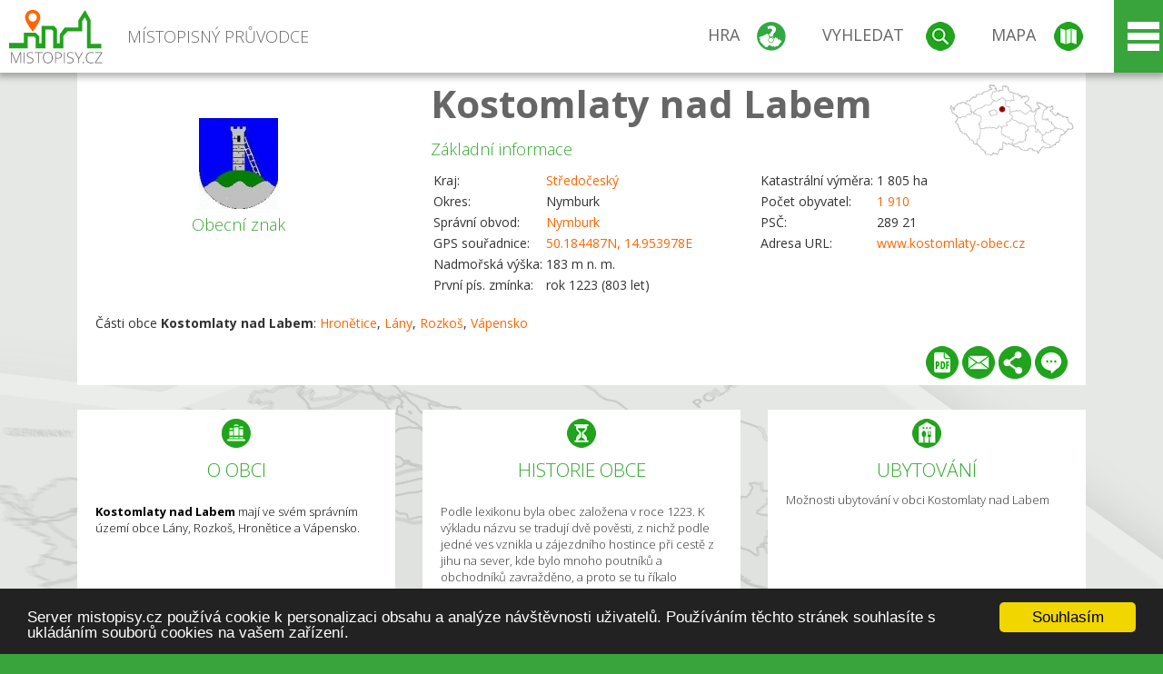

--- FILE ---
content_type: text/html; charset=UTF-8
request_url: https://www.mistopisy.cz/pruvodce/obec/7196/kostomlaty-nad-labem/
body_size: 14146
content:
<!DOCTYPE HTML>
<html>
	<head>
		<title>Kostomlaty nad Labem</title>
		<meta charset="UTF-8">
		<meta http-equiv="X-UA-Compatible" content="IE=edge" />
		<meta name="viewport" content="width=device-width, initial-scale=1.0, maximum-scale=1.0, user-scalable=no" />
		<meta name="author" content="WANET s.r.o.">
		<meta name="robots" content="index, follow">
		<meta name="description" content="Kostomlaty nad Labem mají ve svém správním území obce Lány, Rozkoš, Hronětice a Vápensko.">
		<meta name="keywords" content="Středočeský,okres Nymburk,Kostomlaty nad Labem">
		<meta http-equiv="content-language" content="cs" />
		<meta name="google-play-app" content="app-id=cz.wanet.mistopisy">
		<script async src="https://www.googletagmanager.com/gtag/js?id=UA-40515475-3"></script>
		<script>window.dataLayer = window.dataLayer || [];function gtag(){dataLayer.push(arguments);}gtag('js', new Date());gtag('config', 'UA-40515475-3');</script>
		<link rel="icon" href="/favicon.ico" type="image/x-icon" />
		<link rel="shortcut icon" href="/favicon.ico" type="image/x-icon" />
		<link type="text/css" href="/templates/index/css/index.css?v=49" rel="stylesheet">
		<link type="text/css" href="/templates/index/css/jquery-ui.min.css" rel="stylesheet">
		<link type="text/css" href="/templates/index/gallery/jqueryfancybox.css" rel="stylesheet">
		<link type="text/css" href="/templates/index/css/ion.rangeSlider.css" rel="stylesheet">
		<link type="text/css" href="/templates/index/css/ion.rangeSlider.skinModern.css" rel="stylesheet">
		<script src="/templates/index/js/jquery.js?v=3"></script>
		<script src="/templates/index/js/jquery-ui.min.js"></script>
		<script src="/templates/index/js/ion.rangeSlider.min.js"></script>
		<script src="/templates/index/gallery/jqueryfancybox.js?v=2"></script><link rel="stylesheet" href="/templates/index/js/leaflet/leaflet.css" />
		<script src="/templates/index/js/leaflet/leaflet.js"></script>
		<script src="/templates/index/js/script.js?v=23"></script>
				<script type="text/javascript">
		window.cookieconsent_options = {"message":"Server mistopisy.cz používá cookie k personalizaci obsahu a analýze návštěvnosti uživatelů. Používáním těchto stránek souhlasíte s ukládáním souborů cookies na vašem zařízení.","dismiss":"Souhlasím","learnMore":"","link":null,"theme":"dark-bottom"};
		</script>
		<script type="text/javascript" src="//cdnjs.cloudflare.com/ajax/libs/cookieconsent2/1.0.9/cookieconsent.min.js"></script>
		<script type="application/ld+json">
				{
					"@context": "http://schema.org/",
					"@type": "City",
					"name": "Kostomlaty nad Labem",
					"description": "Kostomlaty nad Labem mají ve svém správním území obce Lány, Rozkoš, Hronětice a Vápensko.",
					"geo": {
						"@type": "GeoCoordinates",
						"latitude": "50.184487",
						"longitude": "14.953978"
					}
				}</script>	</head>
	<body>
		<noscript>
			<div id="noscript">
				<p>Pro plnohodnotné ovládání webu www.mistopisy.cz a zobrazení licencí jednotlivých zdrojů si zapněte JavaScript a přenačtěte stránku!</p>
			</div>
		</noscript>
        		<div id="header">
			<div class="content">
				<div id="website_logo"><a href="/"><span class="text">Místopisný průvodce<span class="text2"> po české republice</span></span></a></div>
				<div id="website_menu">
					<div class="button">
						<a href="/pruvodce/hra/" class="menu game"><span>Hra</span></a>
						<a href="/pruvodce/hledani/" class="menu search"><span>Vyhledat</span></a>
						<a href="/pruvodce/hledani/" class="menu map"><span>Mapa</span></a>
					</div>
					<div tabindex="0" class="page_menu">
						<ul class="page_menu_content">
							<li><a href="/o-projektu/">O projektu</a></li><li><a href="/reklama/">Reklama</a></li><li><a href="/informace-pro-obce/">Informace pro obce</a></li><li><a href="/mobilni-aplikace/">Mobilní aplikace</a></li><li><a href="/kontakt/">Kontakt</a></li>						</ul>
					</div>
					
				</div>
			</div>
			<div id="share"></div>
		</div>
            <div id="content">			<div id="search" class="hidden">
				<div class="content">
					<div id="map">
						<div id="map_image">
							<div class="zoom" title="Přepnout na podrobnou mapu"></div>
														<img id="map_image_img" src="/templates/index/images/map_cr_v2.png" alt="" />
							<div id="pointer_icon"><div class="loader"></div><div class="info">Kliknutím do mapy vyberte obec</div></div>
							<div id="map_modal"></div>
													</div>
                    						<div id="search_tool">
							<div class="cnt">
								<div class="input_search">
									<form method="get" action="/pruvodce/hledani/">
										<input type="text" name="q" id="fast_search" placeholder="Hledej..." />
										<input type="submit" value="" />
										<input type="button" class="geolocationBtn" value="" title="Najít nejbližší obce a body zájmu podle aktuální pozice"/>
									</form>
								</div>
							</div>
						</div>
                        <input type="hidden" value="1=ZOO, minizoo, akvárium;3=Aquapark;4=UNESCO;5=Ski - lyžařský areál;7=Skanzen;8=Přehrady, vodní nádrže, rybníky;9=Arboretum, botanická zahrada;11=Rozhledny;12=Hrady;13=Zámky;14=Zříceniny;15=Dřevěné kostely a kaple;16=Rotundy;17=Jeskyně;18=Lázně;20=Nejvyšší vrchol;22=Bike Park;23=Single Trail;24=Muzeum;25=Zábavní centrum;26=Sakrální stavba" id="interest_cathegory" />					</div>
				</div>
			</div>
        			<div id="advanced_search" class="hidden">
				<div class="content">
					<div class="search">
						<div class="caption">Vyhledávání</div>
						<form method="get" action="/pruvodce/hledani/">
						<div class="input_search advanced_search">
								<input type="text" name="q" id="fast_asearch" placeholder="Hledej..." />
								<input type="submit" value="" title="Hledat" />
								<input type="button" class="geolocationBtn" value="" title="Najít nejbližší obce a body zájmu podle aktuální pozice"/>
						</div>
						<div class="box advanced_search">
							<div class="section">Rozšířené vyhledávání</div>
							<select name="region">
								<option value=""> - vyberte kraj - </option>
								<option value="1" >Hlavní město Praha kraj</option><option value="2" >Středočeský kraj</option><option value="3" >Jihočeský kraj</option><option value="4" >Plzeňský kraj</option><option value="5" >Karlovarský kraj</option><option value="6" >Ústecký kraj</option><option value="7" >Liberecký kraj</option><option value="8" >Královéhradecký kraj</option><option value="9" >Pardubický kraj</option><option value="10" >Vysočina kraj</option><option value="11" >Jihomoravský kraj</option><option value="12" >Olomoucký kraj</option><option value="13" >Zlínský kraj</option><option value="14" >Moravskoslezský kraj</option>							</select>
						</div>
						<br />
						</form>
					</div>
				</div>
			</div>
			
				<div class="header_object">
		<div class="header minimap">
			<img class="mmap" src="?position_map=6980726857e7b" alt="" pos="0.3729588683122,0.41669338675463" latlng="50.184487,14.953978" />
			<div class="mark">
				<div class="mark_img">
								<img id="emblem_img" src="/modules/pruvodce/media/village/7196/emblem.jpg?v=d41d8cd98f00b204e9800998ecf8427e" alt="" /></div>
				<div class="mark_title">Obecní znak</div>
			</div>
			<div class="detail_info">
				<div class="di_title"><h1><a href="/pruvodce/obec/7196/kostomlaty-nad-labem/">Kostomlaty nad Labem</a></h1></div>
				<div class="di_basic">Základní informace</div>
				<div class="di_title_other">
					<div class="to_left">
						<table>
														<tr><td>Kraj:</td><td class="uppercase"><a href="/pruvodce/kraj/2/stredocesky/">Středočeský</a></td></tr>
							<tr><td>Okres:</td><td>Nymburk</td></tr><tr><td>Správní obvod:</td><td><a href="/pruvodce/obec/7310/nymburk/">Nymburk</a></td></tr><tr><td>GPS souřadnice:</td><td><a href="https://mapy.cz/zakladni?x=14.953978&y=50.184487&z=14&source=coor&id=14.953978%2C50.184487" target="_blank">50.184487N, 14.953978E</a></td></tr><tr><td>Nadmořská výška:</td><td>183 m n. m.</td></tr><tr><td>První pís. zmínka:</td><td>rok 1223 (803 let)</td></tr>							
						</table>
					</div>
					<div class="to_right">
						<table>
							<tr><td>Katastrální výměra:</td><td>1 805 ha</td></tr><tr><td>Počet obyvatel:</td><td><a href="/pruvodce/obec/7196/kostomlaty-nad-labem/pocet-obyvatel/">1 910</a></td></tr><tr><td>PSČ:</td><td>289 21</td></tr><tr><td>Adresa URL:</td><td><a href="http://www.kostomlaty-obec.cz" target="_blank">www.kostomlaty-obec.cz</a></td></tr>						</table>
					</div>
				</div>
			</div>
			<div class="clear"></div>
								<div id="village_list">
						<p>Části obce <strong>Kostomlaty nad Labem</strong>: <a href="/pruvodce/obec/12942/hronetice/">Hronětice</a>, <a href="/pruvodce/obec/14634/lany/">Lány</a>, <a href="/pruvodce/obec/16887/rozkos/">Rozkoš</a>, <a href="/pruvodce/obec/18673/vapensko/">Vápensko</a></p>
					</div>
						<div id="button_list">
				<div class="pdf"><a href="?pdf" target="_blank" title="Stáhnout PDF obce Kostomlaty nad Labem"></a></div> <div class="email"><a href="#" title="Odeslat odkaz obce Kostomlaty nad Labem e-mailem"></a></div> <div class="share" title="Sdílet obec Kostomlaty nad Labem"><a href="#"></a></div> <div class="form" title="Zaslat novinku, opravu textu nebo dotaz k obci Kostomlaty nad Labem"><a href="#"></a></div>
			 </div>
								</div>
		
		<div class="slider_box hidden">   
			
			<div id="share_link" class="hidden">
				<p>Sdílení stránky obce <strong>Kostomlaty nad Labem</strong></p>
								<p>
				<a href="http://www.facebook.com/sharer.php?u=https%3A%2F%2Fwww.mistopisy.cz%2Fpruvodce%2Fobec%2F7196%2Fkostomlaty-nad-labem%2F" target="_blank" title="Sdílet na Facebooku" class="share_social share_facebook"></a>
				<a href="http://www.twitter.com/intent/tweet?url=https%3A%2F%2Fwww.mistopisy.cz%2Fpruvodce%2Fobec%2F7196%2Fkostomlaty-nad-labem%2F&hashtags=mistopisy&via=mistopisycz" target="_blank" title="Sdílet na Twitteru" class="share_social share_twitter"></a>
                                <a href="https://pinterest.com/pin/create/button/?url=https%3A%2F%2Fwww.mistopisy.cz%2Fpruvodce%2Fobec%2F7196%2Fkostomlaty-nad-labem%2F&media=https%3A%2F%2Fwww.mistopisy.cz%2Fmodules%2Fpruvodce%2Fmedia%2Fvillage%2F7196%2Femblem.jpg&description=M%C3%ADstopisn%C3%BD+pr%C5%AFvodce+po+%C4%8CR" target="_blank" title="Sdílet na Pinterestu" class="share_social share_pinterest"></a>
                                </p>
				<div>
					<input id="p1" value="https://www.mistopisy.cz/pruvodce/obec/7196/kostomlaty-nad-labem/" class="share_url" title="Sdílet odkaz" />
					<input id="cpyClip" title="Kopírovat do schránky" class="copyButton" type="button" />
				</div>
				
				<div class="banner-share">
				<p>Bannery pro sdílení obce <strong>Kostomlaty nad Labem</strong>:</p>
				<table>
					<tr>
						<td>Velikost</td>
						<td>Barva</td>
						<td>Text</td>
					</tr>
					<tr>
						<td>
							<select id="sbanner-size">
								<option value="180x60">180x60</option>
								<option value="200x200">200x200</option>
							</select>
						</td>
						<td>
							<select id="sbanner-color">
								<option value="white">Bílá</option>
								<option value="green">Zelená</option>
								<option value="dark">Tmavá</option>
							</select>
						</td>
						<td>
							<select id="sbanner-text">
								<option value="notext">Bez textu</option>
								<option value="">S popiskem</option>
							</select>
						</td>
					</tr>
				</table>
				<p>Ukázka banneru:</p>
				<img id="sbanner-img1" src="/banner-sdileni/180x60_white_notext.jpg" alt="" />
				<p>Stáhnout obrázek:</p>
				<a id="sbanner-img2" href="/banner-sdileni/180x60_white_notext.jpg" target="_blank">Stáhnout obrázek</a>
				<p>HTML kód do stránek:</p>
				<textarea id="sbanner-html" readonly="readonly" onclick="this.select();"><a href="https://www.mistopisy.cz/pruvodce/obec/7196/kostomlaty-nad-labem/" title="Kostomlaty nad Labem na www.mistopisy.cz"><img src="https://www.mistopisy.cz/banner-sdileni/180x60_white_notext.jpg" alt="Kostomlaty nad Labem" /></a></textarea>
				</div>
			</div>
			<div id="send_email" class="hidden">
								<p>Zaslání odkazu na obec <strong>Kostomlaty nad Labem</strong> e-mailem.<br />
				Na zadaný email bude odeslán odkaz na tuto stránku. Přejete-li si odeslat email i s vlastním textem, můžete ho zadat do položky vzkaz příjemci.</p>
				<form action="?#mail" method="POST" autocomplete="off" class="pretty_form">
					<table border="0" width="100%">
						<tr>
							<td width="10"><span class="mandatory">*</span></td>
							<td width="140">Vaše jméno :</td>
							<td><input type="text" placeholder="Vaše jméno" name="mail_name" value="" /></td>
						</tr>
						<tr>
							<td></td>
							<td>Váš email :</td>
							<td><input type="text" placeholder="Váš email" name="mail_email" value="" /></td>
						</tr>
						<tr>
							<td><span class="mandatory">*</span></td>
							<td>E-mail příjemce :</td>
							<td><input type="text" placeholder="E-mail příjemce" name="mail_to" value="" /></td>
						</tr>
						<tr>
							<td></td>
							<td valign="top">Vzkaz příjemci :</td>
							<td><textarea name="mail_text" placeholder="Vzkaz příjemci"></textarea></td>
						</tr>
						<tr>
							<td><span class="mandatory">*</span></td>
							<td class="mandatory_text">Ověřovací kód :</td>
							<td><input type="hidden" name="mail_code1" value="c5e942897451d15bbabaae7793068356a350e0e8" /><input type="hidden" name="mail_code2" value="f6068a502df97e3c4b33876b2aa2222cd07e38d2" /><img src="?getCaptcha=c5e942897451d15bbabaae7793068356a350e0e8" border="0" alt="" /><br /><input type="text" placeholder="Opište text z obrázku" name="mail_captcha" value="" /></td>
						</tr>
						<tr>
							<td colspan="3"><span class='mandatory'>*</span> Údaje označené hvězdičkou je nutné vyplnit..</td>
						</tr>
					</table>
					<p>
						<input type="submit" name="submit_mail" value="Odeslat" />
					</p>
				</form>
								
			</div>
			<div id="send_form" class="hidden">
				<p>Máte nějaké doplňující, upřesňující nebo opravné informace pro obec  <strong>Kostomlaty nad Labem</strong>? Víte o nadcházející události, kterou můžeme prezentovat? Napište nám!</p>
								
					<form action="?#form" method="POST" autocomplete="off" class="pretty_form">
						<table border="0" width="100%">
							<tr>
								<td width="10"><span class="mandatory">*</span></td>
								<td width="140">Jméno :</td>
								<td><input type="text" placeholder="Vaše jméno" name="form_name" value="" /></td>
							</tr>
							<tr>
								<td><span class="mandatory">*</span></td>
								<td>E-mail :</td>
								<td><input type="text" placeholder="Váš email" name="form_mail" value="" /></td>
							</tr>
							<tr>
								<td></td>
								<td valign="top">Text :</td>
								<td><textarea name="form_text" placeholder="Vzkaz příjemci"></textarea></td>
							</tr>
							<tr>
								<td><span class="mandatory">*</span></td>
								<td class="mandatory_text">Ověřovací kód :</td>
								<td><input type="hidden" name="form_code1" value="c5e942897451d15bbabaae7793068356a350e0e8" /><input type="hidden" name="form_code2" value="f6068a502df97e3c4b33876b2aa2222cd07e38d2" /><img src="?getCaptcha=c5e942897451d15bbabaae7793068356a350e0e8" border="0" alt="" /><br /><input type="text" placeholder="Opište text z obrázku" name="form_captcha" value="" /></td>
							</tr>
							<tr>
								<td colspan="3"><span class='mandatory'>*</span> Údaje označené hvězdičkou je nutné vyplnit..</td>
							</tr>
						</table>
						<p>
							<input type="submit" name="submit_form" value="Odeslat" />
						</p>
					</form>
				
				
				
			</div>
			
		</div> 
		
		
		        
		<div class="slider" position="0">
			<div class="left_arrow"></div>
			<div class="slider_parent">			
				<div class="slider_area">
				<div class="s_item "><div class="si_ico ico section"></div><div class="si_title">O obci</div><div class="si_text"><p><strong>Kostomlaty nad Labem</strong> mají ve svém správním území obce Lány, Rozkoš, Hronětice a Vápensko.</p></div></div><div class="s_item "><a href="/pruvodce/obec/7196/kostomlaty-nad-labem/historie/" class="si_link"><div class="si_ico ico history"></div><div class="si_title">Historie obce</div><div class="si_text"><p>Podle lexikonu byla obec založena v roce 1223. K výkladu názvu se tradují dvě pověsti, z nichž podle jedné ves vznikla u zájezdního hostince při cestě z jihu na sever, kde bylo mnoho poutníků a obchodníků zavražděno, a proto se tu říkalo kostimláti.</p></div></a></div><div class="s_item "><a href="/pruvodce/obec/7196/kostomlaty-nad-labem/ubytovani-restaurace/" class="si_link"><div class="si_ico ico hotels"></div><div class="si_title">Ubytování</div><div class="si_text">Možnosti ubytování v obci Kostomlaty nad Labem</div></a></div><div class="s_item "><div class="si_ico ico nature"></div><div class="si_title">Okolí a příroda</div><div class="si_text"><p><strong>Kostomlaty nad Labem</strong> leží v Polabské nížině, asi 1 km od pravého břehu Labe.</p></div></div><div class="s_item "><a href="/pruvodce/obec/7196/kostomlaty-nad-labem/soucasnost/" class="si_link"><div class="si_ico ico present"></div><div class="si_title">Současnost obce</div><div class="si_text"><p>Obec je plynofikována, má čistírnu odpadních vod, splaškovou kanalizaci, několik autobusových zastávek roztroušených po okolí, dvě vlakové stanice a obecní pouliční rozhlas hlásící informace o aktuálním dění.</p></div></a></div><div class="s_item "><div class="si_ico ico sport"></div><div class="si_title">Sportovní možnosti</div><div class="si_text"><p>Kostomlat se dotýká dálková cyklotrasa s názvem Labská trasa, která vede od Špindlerova Mlýna po Dolní Žleb a měří 294 km. V současné době se připravuje nová cyklotrasa, která Labskou trasu propojí se stávající stezkou Pojizeří.</p></div></div><div class="s_item "><a href="/pruvodce/obec/7196/kostomlaty-nad-labem/pamatky-turistika/" class="si_link"><div class="si_ico ico tourism"></div><div class="si_title">Památky a zajímavosti</div><div class="si_text"><p>Výraznou dominantu Kostomlat tvoří chrám sv. Bartoloměje, postavený v roce 1778. Roku 1813 byl na jeho východní straně vybudován hřbitov a v roce 1889 byl ke dvěma stávajícím zvonům pověšen nový malý zvon s obrazem sv. Antonína.</p></div></a></div><div class="s_item "><a href="/pruvodce/obec/7196/kostomlaty-nad-labem/vylety-turistika/" class="si_link"><div class="si_ico ico trip"></div><div class="si_title">Tipy na výlet</div><div class="si_text">Nabízíme Vám <strong>tipy kam na výlet</strong> v obci <strong>Kostomlaty nad Labem</strong> a jejím okolí.</div></a></div><div class="s_item "><a href="/pruvodce/obec/7196/kostomlaty-nad-labem/pocet-obyvatel/" class="si_link"><div class="si_ico ico statistics"></div><div class="si_title">Statistiky</div><div class="si_text">Statistiky obce <strong>Kostomlaty nad Labem</strong>: počet obyvatel</div></a></div>				</div>
			</div>
		</div>
		<div class="clear"></div>
		
		</div><div class="vda_belt"><div class="line"></div><div class="name">Reklama</div><div class="content"><script async src="//pagead2.googlesyndication.com/pagead/js/adsbygoogle.js"></script><ins class="adsbygoogle" style="display:block" data-ad-client="ca-pub-5228530842268792" data-ad-slot="8551718661" data-ad-format="auto"></ins><script>(adsbygoogle = window.adsbygoogle || []).push({});</script></div></div><div id="gallery"><div class="picture"><div class="link"><a href="/modules/pruvodce/media/village/7196/gallery/4/13400.jpg" class="imgal" rel="imgal" title="Kaplička v místní části Lány"  license="13400"></a></div><div class="name">Kaplička v místní části Lány</div><img src="/modules/pruvodce/media/village/7196/gallery/4/t_13400.jpg" alt="Kostomlaty nad Labem" /></div><div class="picture"><div class="link"><a href="/modules/pruvodce/media/village/7196/gallery/4/13401.jpg" class="imgal" rel="imgal" title="Kaplička v Rozkoši"  license="13401"></a></div><div class="name">Kaplička v Rozkoši</div><img src="/modules/pruvodce/media/village/7196/gallery/4/t_13401.jpg" alt="Kostomlaty nad Labem" /></div><div class="picture"><div class="link"><a href="/modules/pruvodce/media/village/7196/gallery/4/13404.jpg" class="imgal" rel="imgal" title="Socha sv. Jana Nepomuckého"  license="13404"></a></div><div class="name">Socha sv. Jana Nepomuckého</div><img src="/modules/pruvodce/media/village/7196/gallery/4/t_13404.jpg" alt="Kostomlaty nad Labem" /></div><div class="picture"><div class="link"><a href="/modules/pruvodce/media/village/7196/gallery/4/13402.jpg" class="imgal" rel="imgal" title="Kaplička Vápensko"  license="13402"></a></div><div class="name">Kaplička Vápensko</div><img src="/modules/pruvodce/media/village/7196/gallery/4/t_13402.jpg" alt="Kostomlaty nad Labem" /></div><div class="picture"><div class="link"><a href="/modules/pruvodce/media/village/7196/gallery/4/13399.jpg" class="imgal" rel="imgal" title="Kaplička Hronětice"  license="13399"></a></div><div class="name">Kaplička Hronětice</div><img src="/modules/pruvodce/media/village/7196/gallery/4/t_13399.jpg" alt="Kostomlaty nad Labem" /></div><div class="all_gallery"><a href="/pruvodce/obec/7196/kostomlaty-nad-labem/fotogalerie/">Zobrazit všechny fotografie obce Kostomlaty nad Labem</a></div></div>	

	
	
		
	<div id="weather">
		<h2>Informace o počasí pro oblast: <span>Kostomlaty nad Labem</span></h2>
		<div id="weather_content">
			<div class="tabs">
				<input type="radio" name="tabs" id="tab2" checked />
				<label for="tab2">
					<i class="fa fa-css3"></i><span>Aktuální hodnoty</span>
				</label>
				<input type="radio" name="tabs" id="tab1" />
				<label for="tab1">
					<i class="fa fa-html5"></i><span>O meteostanici</span>
				</label>
				<input type="radio" name="tabs" id="tab3" /><label for="tab3">	<i class="fa fa-css3"></i><span>Předpověď počasí</span></label>				<div id="tab-content1" class="tab-content">
					<h3>Počasí meteostanice Milovice</h3>
					<p>Vzdálenost meteostanice od obce <strong>Kostomlaty nad Labem</strong>: 10 km</p><p>Poslední data: 2.2.2026 10:40</p><p>Umístění: 209 m.n.m</p>					<p class="wanchor">Více informací o meteostanici a aktuálním počasí naleznete na <a href="http://www.meteo-pocasi.cz/maps/cz/stredocesky/1772-meteostanice-milovice/">www.meteo-pocasi.cz</a></p>
				</div>
				<div id="tab-content2" class="tab-content">
					<h3>Počasí meteostanice Milovice</h3>
					<div class="meteo_data">
						<div class="box"><div class="boxheader"><strong>Teplota</strong></div><div class="sensorsicon temperature"></div><div class="svalue">-3,5</div><div class="smark">°C</div><div class="sgraph" type="temperature"></div></div><div class="box"><div class="boxheader"><strong>Zdánlivá teplota</strong></div><div class="sensorsicon temperature"></div><div class="svalue">-7,3</div><div class="smark">°C</div><div class="sgraph" type="temperature_apparent"></div></div><div class="box"><div class="boxheader"><strong>Rosný bod</strong></div><div class="sensorsicon dew_point"></div><div class="svalue">-6,8</div><div class="smark">°C</div><div class="sgraph" type="dew_point"></div></div><div class="box"><div class="boxheader"><strong>Vlhkost</strong></div><div class="sensorsicon humidity"></div><div class="svalue">77,2</div><div class="smark">%</div><div class="sgraph" type="humidity"></div></div><div class="box"><div class="boxheader"><strong>Denní srážky</strong></div><div class="sensorsicon precipitation"></div><div class="svalue">0,0</div><div class="smark">mm/den</div><div class="sgraph" type="precipitation"></div></div><div class="box"><div class="boxheader"><strong>Osvit</strong></div><div class="sensorsicon exposure"></div><div class="svalue">54,9</div><div class="smark">W/m<sup>2</sup></div><div class="sgraph" type="exposure"></div></div><div class="box"><div class="boxheader"><strong>Atmosférický tlak</strong></div><div class="sensorsicon pressure"></div><div class="svalue">1008,9</div><div class="smark">hPa</div><div class="sgraph" type="pressure"></div></div><div class="box"><div class="boxheader"><strong>Směr větru</strong></div><div class="sensorsicon wind_direction"></div><div class="svalue">JV</div><div class="sgraph" type="wind_direction"></div></div><div class="box"><div class="boxheader"><strong>Rychlost větru</strong></div><div class="sensorsicon wind_speed"></div><div class="svalue">1,2</div><div class="smark">m/s</div><div class="sgraph" type="wind_speed"></div></div><div class="box"><div class="boxheader"><strong>Nárazový vítr</strong></div><div class="sensorsicon wind_gust"></div><div class="svalue">1,8</div><div class="smark">m/s</div><div class="sgraph" type="wind_gust"></div></div>						
						<div class="clear"></div>
					</div>
					<p class="wanchor">Více informací o meteostanici a aktuálním počasí naleznete na <a href="http://www.meteo-pocasi.cz/maps/cz/stredocesky/1772-meteostanice-milovice/">www.meteo-pocasi.cz</a></p>
				</div>
				<div id="tab-content3" class="tab-content">	<h3>Předpověď počasí pro meteostanici Milovice</h3>	<div class="meteo_data">		<div class="box">			<div class="boxheader">Dnes</div><div class="internet_weather w8"></div><div class="internet_weather_temperature">-5/0</div><div class="internet_weather_temperature_mark">°C</div>		</div>		<div class="box">			<div class="boxheader">Zítra</div><div class="internet_weather w8"></div><div class="internet_weather_temperature">-2/1</div><div class="internet_weather_temperature_mark">°C</div>		</div>				<div class="clear"></div>	</div>	<p class="wanchor">Předpověď počasí poskytuje <a href="http://www.meteocentrum.cz/">www.meteocentrum.cz</a></p></div>			</div>
			
		</div>
		<br />
		
		
	</div>
	
		<div id="interest_points">
		<h2>V okolí obce Kostomlaty nad Labem se také nachází</h2>
			<div class="distance base">
			<a href="#" for="base">Do vzdálenosti: <span>10</span> km od obce <strong>Kostomlaty nad Labem</strong></a>
            <div class="city_icon"></div> <span>Počet obcí: <span class="object_total">52</span></span>
		</div>
		<div class="object_distance base"></div> 

		<div class="city_list">
		<div class="village_object"><a class="village_name" href="/pruvodce/obec/10811/benatecka-vrutice/">Benátecká Vrutice</a>
					<div class="village_info"><div class="arrow_box">
						<p class="caption"><a class="village_name" href="/pruvodce/obec/10811/benatecka-vrutice/">Benátecká Vrutice</a></p>
						<a class="village_name" href="/pruvodce/obec/10811/benatecka-vrutice/"><img src="/templates/index/images/nomark.png" alt="" /></a>
						
						<p>
						Kraj: <a href="/pruvodce/kraj/2/stredocesky/">Středočeský</a><br />
						Vzdálenost: 10 km (SZ)
						
						</p>
					</div>
					</div></div> / <div class="village_object"><a class="village_name" href="/pruvodce/obec/7147/bobnice/">Bobnice</a>
					<div class="village_info"><div class="arrow_box">
						<p class="caption"><a class="village_name" href="/pruvodce/obec/7147/bobnice/">Bobnice</a></p>
						<a class="village_name" href="/pruvodce/obec/7147/bobnice/"><img src="/modules/pruvodce/media/village/7147/emblem.jpg?v=d41d8cd98f00b204e9800998ecf8427e" alt="" /></a>
						
						<p>
						Kraj: <a href="/pruvodce/kraj/2/stredocesky/">Středočeský</a><br />
						Vzdálenost: 8 km (SV)
						<br />Počet obyvatel: 869
						</p>
					</div>
					</div></div> / <div class="village_object"><a class="village_name" href="/pruvodce/obec/11067/bozi-dar/">Boží Dar</a>
					<div class="village_info"><div class="arrow_box">
						<p class="caption"><a class="village_name" href="/pruvodce/obec/11067/bozi-dar/">Boží Dar</a></p>
						<a class="village_name" href="/pruvodce/obec/11067/bozi-dar/"><img src="/templates/index/images/nomark.png" alt="" /></a>
						
						<p>
						Kraj: <a href="/pruvodce/kraj/2/stredocesky/">Středočeský</a><br />
						Vzdálenost: 7 km (S)
						
						</p>
					</div>
					</div></div> / <div class="village_object"><a class="village_name" href="/pruvodce/obec/2729/bristvi/">Bříství</a>
					<div class="village_info"><div class="arrow_box">
						<p class="caption"><a class="village_name" href="/pruvodce/obec/2729/bristvi/">Bříství</a></p>
						<a class="village_name" href="/pruvodce/obec/2729/bristvi/"><img src="/modules/pruvodce/media/village/2729/emblem.jpg?v=2486bcb8255273a3a27f4c6a2b4f6d82" alt="" /></a>
						
						<p>
						Kraj: <a href="/pruvodce/kraj/2/stredocesky/">Středočeský</a><br />
						Vzdálenost: 10 km (JZ)
						<br />Počet obyvatel: 345
						</p>
					</div>
					</div></div> / <div class="village_object"><a class="village_name" href="/pruvodce/obec/7187/chrast/">Chrást</a>
					<div class="village_info"><div class="arrow_box">
						<p class="caption"><a class="village_name" href="/pruvodce/obec/7187/chrast/">Chrást</a></p>
						<a class="village_name" href="/pruvodce/obec/7187/chrast/"><img src="/templates/index/images/nomark.png" alt="" /></a>
						
						<p>
						Kraj: <a href="/pruvodce/kraj/2/stredocesky/">Středočeský</a><br />
						Vzdálenost: 8 km (JZ)
						<br />Počet obyvatel: 515
						</p>
					</div>
					</div></div> / <div class="village_object"><a class="village_name" href="/pruvodce/obec/11638/chvalovice/">Chvalovice</a>
					<div class="village_info"><div class="arrow_box">
						<p class="caption"><a class="village_name" href="/pruvodce/obec/11638/chvalovice/">Chvalovice</a></p>
						<a class="village_name" href="/pruvodce/obec/11638/chvalovice/"><img src="/templates/index/images/nomark.png" alt="" /></a>
						
						<p>
						Kraj: <a href="/pruvodce/kraj/2/stredocesky/">Středočeský</a><br />
						Vzdálenost: 10 km (V)
						
						</p>
					</div>
					</div></div> / <div class="village_object"><a class="village_name" href="/pruvodce/obec/7150/cilec/">Čilec</a>
					<div class="village_info"><div class="arrow_box">
						<p class="caption"><a class="village_name" href="/pruvodce/obec/7150/cilec/">Čilec</a></p>
						<a class="village_name" href="/pruvodce/obec/7150/cilec/"><img src="/templates/index/images/nomark.png" alt="" /></a>
						
						<p>
						Kraj: <a href="/pruvodce/kraj/2/stredocesky/">Středočeský</a><br />
						Vzdálenost: 4 km (SV)
						<br />Počet obyvatel: 236
						</p>
					</div>
					</div></div> / <div class="village_object"><a class="village_name" href="/pruvodce/obec/12061/doubrava/">Doubrava</a>
					<div class="village_info"><div class="arrow_box">
						<p class="caption"><a class="village_name" href="/pruvodce/obec/12061/doubrava/">Doubrava</a></p>
						<a class="village_name" href="/pruvodce/obec/12061/doubrava/"><img src="/templates/index/images/nomark.png" alt="" /></a>
						
						<p>
						Kraj: <a href="/pruvodce/kraj/2/stredocesky/">Středočeský</a><br />
						Vzdálenost: 2 km (JV)
						
						</p>
					</div>
					</div></div> / <div class="village_object"><a class="village_name" href="/pruvodce/obec/12093/drahelice/">Drahelice</a>
					<div class="village_info"><div class="arrow_box">
						<p class="caption"><a class="village_name" href="/pruvodce/obec/12093/drahelice/">Drahelice</a></p>
						<a class="village_name" href="/pruvodce/obec/12093/drahelice/"><img src="/templates/index/images/nomark.png" alt="" /></a>
						
						<p>
						Kraj: <a href="/pruvodce/kraj/2/stredocesky/">Středočeský</a><br />
						Vzdálenost: 4 km (V)
						
						</p>
					</div>
					</div></div> / <div class="village_object"><a class="village_name" href="/pruvodce/obec/12101/draho/">Draho</a>
					<div class="village_info"><div class="arrow_box">
						<p class="caption"><a class="village_name" href="/pruvodce/obec/12101/draho/">Draho</a></p>
						<a class="village_name" href="/pruvodce/obec/12101/draho/"><img src="/templates/index/images/nomark.png" alt="" /></a>
						
						<p>
						Kraj: <a href="/pruvodce/kraj/2/stredocesky/">Středočeský</a><br />
						Vzdálenost: 10 km (V)
						
						</p>
					</div>
					</div></div> / <div class="village_object"><a class="village_name" href="/pruvodce/obec/7151/dvory/">Dvory</a>
					<div class="village_info"><div class="arrow_box">
						<p class="caption"><a class="village_name" href="/pruvodce/obec/7151/dvory/">Dvory</a></p>
						<a class="village_name" href="/pruvodce/obec/7151/dvory/"><img src="/modules/pruvodce/media/village/7151/emblem.jpg?v=d41d8cd98f00b204e9800998ecf8427e" alt="" /></a>
						
						<p>
						Kraj: <a href="/pruvodce/kraj/2/stredocesky/">Středočeský</a><br />
						Vzdálenost: 4 km (SV)
						<br />Počet obyvatel: 566
						</p>
					</div>
					</div></div> / <div class="village_object"><a class="village_name" href="/pruvodce/obec/7179/horany/">Hořany</a>
					<div class="village_info"><div class="arrow_box">
						<p class="caption"><a class="village_name" href="/pruvodce/obec/7179/horany/">Hořany</a></p>
						<a class="village_name" href="/pruvodce/obec/7179/horany/"><img src="/templates/index/images/nomark.png" alt="" /></a>
						
						<p>
						Kraj: <a href="/pruvodce/kraj/2/stredocesky/">Středočeský</a><br />
						Vzdálenost: 10 km (J)
						<br />Počet obyvatel: 162
						</p>
					</div>
					</div></div> / <div class="village_object"><a class="village_name" href="/pruvodce/obec/7180/horatev/">Hořátev</a>
					<div class="village_info"><div class="arrow_box">
						<p class="caption"><a class="village_name" href="/pruvodce/obec/7180/horatev/">Hořátev</a></p>
						<a class="village_name" href="/pruvodce/obec/7180/horatev/"><img src="/modules/pruvodce/media/village/7180/emblem.jpg?v=d41d8cd98f00b204e9800998ecf8427e" alt="" /></a>
						
						<p>
						Kraj: <a href="/pruvodce/kraj/2/stredocesky/">Středočeský</a><br />
						Vzdálenost: 7 km (JV)
						<br />Počet obyvatel: 763
						</p>
					</div>
					</div></div> / <div class="village_object"><a class="village_name" href="/pruvodce/obec/7182/hradistko/">Hradištko</a>
					<div class="village_info"><div class="arrow_box">
						<p class="caption"><a class="village_name" href="/pruvodce/obec/7182/hradistko/">Hradištko</a></p>
						<a class="village_name" href="/pruvodce/obec/7182/hradistko/"><img src="/templates/index/images/nomark.png" alt="" /></a>
						
						<p>
						Kraj: <a href="/pruvodce/kraj/2/stredocesky/">Středočeský</a><br />
						Vzdálenost: 3 km (JZ)
						<br />Počet obyvatel: 811
						</p>
					</div>
					</div></div> / <div class="village_object"><a class="village_name" href="/pruvodce/obec/12942/hronetice/">Hronětice</a>
					<div class="village_info"><div class="arrow_box">
						<p class="caption"><a class="village_name" href="/pruvodce/obec/12942/hronetice/">Hronětice</a></p>
						<a class="village_name" href="/pruvodce/obec/12942/hronetice/"><img src="/templates/index/images/nomark.png" alt="" /></a>
						
						<p>
						Kraj: <a href="/pruvodce/kraj/2/stredocesky/">Středočeský</a><br />
						Vzdálenost: 2 km (S)
						
						</p>
					</div>
					</div></div> / <div class="village_object"><a class="village_name" href="/pruvodce/obec/7190/jizbice/">Jizbice</a>
					<div class="village_info"><div class="arrow_box">
						<p class="caption"><a class="village_name" href="/pruvodce/obec/7190/jizbice/">Jizbice</a></p>
						<a class="village_name" href="/pruvodce/obec/7190/jizbice/"><img src="/templates/index/images/nomark.png" alt="" /></a>
						
						<p>
						Kraj: <a href="/pruvodce/kraj/2/stredocesky/">Středočeský</a><br />
						Vzdálenost: 9 km (S)
						<br />Počet obyvatel: 388
						</p>
					</div>
					</div></div> / <div class="village_object"><a class="village_name" href="/pruvodce/obec/7192/kamenne-zbozi/">Kamenné Zboží</a>
					<div class="village_info"><div class="arrow_box">
						<p class="caption"><a class="village_name" href="/pruvodce/obec/7192/kamenne-zbozi/">Kamenné Zboží</a></p>
						<a class="village_name" href="/pruvodce/obec/7192/kamenne-zbozi/"><img src="/modules/pruvodce/media/village/7192/emblem.jpg?v=d41d8cd98f00b204e9800998ecf8427e" alt="" /></a>
						
						<p>
						Kraj: <a href="/pruvodce/kraj/2/stredocesky/">Středočeský</a><br />
						Vzdálenost: 3 km (V)
						<br />Počet obyvatel: 504
						</p>
					</div>
					</div></div> / <div class="village_object"><a class="village_name" href="/pruvodce/obec/7193/kostelni-lhota/">Kostelní Lhota</a>
					<div class="village_info"><div class="arrow_box">
						<p class="caption"><a class="village_name" href="/pruvodce/obec/7193/kostelni-lhota/">Kostelní Lhota</a></p>
						<a class="village_name" href="/pruvodce/obec/7193/kostelni-lhota/"><img src="/modules/pruvodce/media/village/7193/emblem.jpg?v=9005982cceb18eee1f462ac5fc0ae924" alt="" /></a>
						
						<p>
						Kraj: <a href="/pruvodce/kraj/2/stredocesky/">Středočeský</a><br />
						Vzdálenost: 8 km (JV)
						<br />Počet obyvatel: 898
						</p>
					</div>
					</div></div> / <div class="village_object"><a class="village_name" href="/pruvodce/obec/7195/kostomlatky/">Kostomlátky</a>
					<div class="village_info"><div class="arrow_box">
						<p class="caption"><a class="village_name" href="/pruvodce/obec/7195/kostomlatky/">Kostomlátky</a></p>
						<a class="village_name" href="/pruvodce/obec/7195/kostomlatky/"><img src="/templates/index/images/nomark.png" alt="" /></a>
						
						<p>
						Kraj: <a href="/pruvodce/kraj/2/stredocesky/">Středočeský</a><br />
						Vzdálenost: 3 km (JV)
						<br />Počet obyvatel: 321
						</p>
					</div>
					</div></div> / <div class="village_object"><a class="village_name" href="/pruvodce/obec/7210/kovanice/">Kovanice</a>
					<div class="village_info"><div class="arrow_box">
						<p class="caption"><a class="village_name" href="/pruvodce/obec/7210/kovanice/">Kovanice</a></p>
						<a class="village_name" href="/pruvodce/obec/7210/kovanice/"><img src="/modules/pruvodce/media/village/7210/emblem.jpg?v=d41d8cd98f00b204e9800998ecf8427e" alt="" /></a>
						
						<p>
						Kraj: <a href="/pruvodce/kraj/2/stredocesky/">Středočeský</a><br />
						Vzdálenost: 8 km (V)
						<br />Počet obyvatel: 934
						</p>
					</div>
					</div></div> / <div class="village_object"><a class="village_name" href="/pruvodce/obec/13791/kovansko/">Kovansko</a>
					<div class="village_info"><div class="arrow_box">
						<p class="caption"><a class="village_name" href="/pruvodce/obec/13791/kovansko/">Kovansko</a></p>
						<a class="village_name" href="/pruvodce/obec/13791/kovansko/"><img src="/templates/index/images/nomark.png" alt="" /></a>
						
						<p>
						Kraj: <a href="/pruvodce/kraj/2/stredocesky/">Středočeský</a><br />
						Vzdálenost: 8 km (V)
						
						</p>
					</div>
					</div></div> / <div class="village_object"><a class="village_name" href="/pruvodce/obec/7213/krchleby/">Krchleby</a>
					<div class="village_info"><div class="arrow_box">
						<p class="caption"><a class="village_name" href="/pruvodce/obec/7213/krchleby/">Krchleby</a></p>
						<a class="village_name" href="/pruvodce/obec/7213/krchleby/"><img src="/templates/index/images/nomark.png" alt="" /></a>
						
						<p>
						Kraj: <a href="/pruvodce/kraj/2/stredocesky/">Středočeský</a><br />
						Vzdálenost: 8 km (SV)
						<br />Počet obyvatel: 723
						</p>
					</div>
					</div></div> / <div class="village_object"><a class="village_name" href="/pruvodce/obec/14634/lany/">Lány</a>
					<div class="village_info"><div class="arrow_box">
						<p class="caption"><a class="village_name" href="/pruvodce/obec/14634/lany/">Lány</a></p>
						<a class="village_name" href="/pruvodce/obec/14634/lany/"><img src="/templates/index/images/nomark.png" alt="" /></a>
						
						<p>
						Kraj: <a href="/pruvodce/kraj/2/stredocesky/">Středočeský</a><br />
						Vzdálenost: 1 km (S)
						
						</p>
					</div>
					</div></div> / <div class="village_object"><a class="village_name" href="/pruvodce/obec/14469/litol/">Litol</a>
					<div class="village_info"><div class="arrow_box">
						<p class="caption"><a class="village_name" href="/pruvodce/obec/14469/litol/">Litol</a></p>
						<a class="village_name" href="/pruvodce/obec/14469/litol/"><img src="/templates/index/images/nomark.png" alt="" /></a>
						
						<p>
						Kraj: <a href="/pruvodce/kraj/2/stredocesky/">Středočeský</a><br />
						Vzdálenost: 7 km (Z)
						
						</p>
					</div>
					</div></div> / <div class="village_object"><a class="village_name" href="/pruvodce/obec/4145/lysa-nad-labem/">Lysá nad Labem</a>
					<div class="village_info"><div class="arrow_box">
						<p class="caption"><a class="village_name" href="/pruvodce/obec/4145/lysa-nad-labem/">Lysá nad Labem</a></p>
						<a class="village_name" href="/pruvodce/obec/4145/lysa-nad-labem/"><img src="/modules/pruvodce/media/village/4145/emblem.jpg?v=d41d8cd98f00b204e9800998ecf8427e" alt="" /></a>
						
						<p>
						Kraj: <a href="/pruvodce/kraj/2/stredocesky/">Středočeský</a><br />
						Vzdálenost: 9 km (Z)
						<br />Počet obyvatel: 9 346
						</p>
					</div>
					</div></div> / <div class="village_object"><a class="village_name" href="/pruvodce/obec/7303/milcice/">Milčice</a>
					<div class="village_info"><div class="arrow_box">
						<p class="caption"><a class="village_name" href="/pruvodce/obec/7303/milcice/">Milčice</a></p>
						<a class="village_name" href="/pruvodce/obec/7303/milcice/"><img src="/modules/pruvodce/media/village/7303/emblem.jpg?v=d41d8cd98f00b204e9800998ecf8427e" alt="" /></a>
						
						<p>
						Kraj: <a href="/pruvodce/kraj/2/stredocesky/">Středočeský</a><br />
						Vzdálenost: 9 km (J)
						<br />Počet obyvatel: 283
						</p>
					</div>
					</div></div> / <div class="village_object"><a class="village_name" href="/pruvodce/obec/4154/milovice/">Milovice</a>
					<div class="village_info"><div class="arrow_box">
						<p class="caption"><a class="village_name" href="/pruvodce/obec/4154/milovice/">Milovice</a></p>
						<a class="village_name" href="/pruvodce/obec/4154/milovice/"><img src="/modules/pruvodce/media/village/4154/emblem.jpg?v=d41d8cd98f00b204e9800998ecf8427e" alt="" /></a>
						
						<p>
						Kraj: <a href="/pruvodce/kraj/2/stredocesky/">Středočeský</a><br />
						Vzdálenost: 7 km (SZ)
						<br />Počet obyvatel: 11 739
						</p>
					</div>
					</div></div> / <div class="village_object"><a class="village_name" href="/pruvodce/obec/15020/mlada/">Mladá</a>
					<div class="village_info"><div class="arrow_box">
						<p class="caption"><a class="village_name" href="/pruvodce/obec/15020/mlada/">Mladá</a></p>
						<a class="village_name" href="/pruvodce/obec/15020/mlada/"><img src="/templates/index/images/nomark.png" alt="" /></a>
						
						<p>
						Kraj: <a href="/pruvodce/kraj/2/stredocesky/">Středočeský</a><br />
						Vzdálenost: 7 km (SZ)
						
						</p>
					</div>
					</div></div> / <div class="village_object"><a class="village_name" href="/pruvodce/obec/7310/nymburk/">Nymburk</a>
					<div class="village_info"><div class="arrow_box">
						<p class="caption"><a class="village_name" href="/pruvodce/obec/7310/nymburk/">Nymburk</a></p>
						<a class="village_name" href="/pruvodce/obec/7310/nymburk/"><img src="/modules/pruvodce/media/village/7310/emblem.jpg?v=d41d8cd98f00b204e9800998ecf8427e" alt="" /></a>
						
						<p>
						Kraj: <a href="/pruvodce/kraj/2/stredocesky/">Středočeský</a><br />
						Vzdálenost: 6 km (V)
						<br />Počet obyvatel: 14 379
						</p>
					</div>
					</div></div> / <div class="village_object"><a class="village_name" href="/pruvodce/obec/4161/ostra/">Ostrá</a>
					<div class="village_info"><div class="arrow_box">
						<p class="caption"><a class="village_name" href="/pruvodce/obec/4161/ostra/">Ostrá</a></p>
						<a class="village_name" href="/pruvodce/obec/4161/ostra/"><img src="/modules/pruvodce/media/village/4161/emblem.jpg?v=d41d8cd98f00b204e9800998ecf8427e" alt="" /></a>
						
						<p>
						Kraj: <a href="/pruvodce/kraj/2/stredocesky/">Středočeský</a><br />
						Vzdálenost: 4 km (Z)
						<br />Počet obyvatel: 610
						</p>
					</div>
					</div></div> / <div class="village_object"><a class="village_name" href="/pruvodce/obec/8471/piskova-lhota/">Písková Lhota</a>
					<div class="village_info"><div class="arrow_box">
						<p class="caption"><a class="village_name" href="/pruvodce/obec/8471/piskova-lhota/">Písková Lhota</a></p>
						<a class="village_name" href="/pruvodce/obec/8471/piskova-lhota/"><img src="/templates/index/images/nomark.png" alt="" /></a>
						
						<p>
						Kraj: <a href="/pruvodce/kraj/2/stredocesky/">Středočeský</a><br />
						Vzdálenost: 10 km (JV)
						<br />Počet obyvatel: 519
						</p>
					</div>
					</div></div> / <div class="village_object"><a class="village_name" href="/pruvodce/obec/7316/pisty/">Písty</a>
					<div class="village_info"><div class="arrow_box">
						<p class="caption"><a class="village_name" href="/pruvodce/obec/7316/pisty/">Písty</a></p>
						<a class="village_name" href="/pruvodce/obec/7316/pisty/"><img src="/templates/index/images/nomark.png" alt="" /></a>
						
						<p>
						Kraj: <a href="/pruvodce/kraj/2/stredocesky/">Středočeský</a><br />
						Vzdálenost: 4 km (JV)
						<br />Počet obyvatel: 435
						</p>
					</div>
					</div></div> / <div class="village_object"><a class="village_name" href="/pruvodce/obec/2917/poricany/">Poříčany</a>
					<div class="village_info"><div class="arrow_box">
						<p class="caption"><a class="village_name" href="/pruvodce/obec/2917/poricany/">Poříčany</a></p>
						<a class="village_name" href="/pruvodce/obec/2917/poricany/"><img src="/templates/index/images/nomark.png" alt="" /></a>
						
						<p>
						Kraj: <a href="/pruvodce/kraj/2/stredocesky/">Středočeský</a><br />
						Vzdálenost: 9 km (J)
						<br />Počet obyvatel: 1 496
						</p>
					</div>
					</div></div> / <div class="village_object"><a class="village_name" href="/pruvodce/obec/4173/prerov-nad-labem/">Přerov nad Labem</a>
					<div class="village_info"><div class="arrow_box">
						<p class="caption"><a class="village_name" href="/pruvodce/obec/4173/prerov-nad-labem/">Přerov nad Labem</a></p>
						<a class="village_name" href="/pruvodce/obec/4173/prerov-nad-labem/"><img src="/modules/pruvodce/media/village/4173/emblem.jpg?v=d41d8cd98f00b204e9800998ecf8427e" alt="" /></a>
						
						<p>
						Kraj: <a href="/pruvodce/kraj/2/stredocesky/">Středočeský</a><br />
						Vzdálenost: 10 km (Z)
						<br />Počet obyvatel: 1 139
						</p>
					</div>
					</div></div> / <div class="village_object"><a class="village_name" href="/pruvodce/obec/16887/rozkos/">Rozkoš</a>
					<div class="village_info"><div class="arrow_box">
						<p class="caption"><a class="village_name" href="/pruvodce/obec/16887/rozkos/">Rozkoš</a></p>
						<a class="village_name" href="/pruvodce/obec/16887/rozkos/"><img src="/templates/index/images/nomark.png" alt="" /></a>
						
						<p>
						Kraj: <a href="/pruvodce/kraj/2/stredocesky/">Středočeský</a><br />
						Vzdálenost: 2 km (Z)
						
						</p>
					</div>
					</div></div> / <div class="village_object"><a class="village_name" href="/pruvodce/obec/7348/sadska/">Sadská</a>
					<div class="village_info"><div class="arrow_box">
						<p class="caption"><a class="village_name" href="/pruvodce/obec/7348/sadska/">Sadská</a></p>
						<a class="village_name" href="/pruvodce/obec/7348/sadska/"><img src="/modules/pruvodce/media/village/7348/emblem.jpg?v=d41d8cd98f00b204e9800998ecf8427e" alt="" /></a>
						
						<p>
						Kraj: <a href="/pruvodce/kraj/2/stredocesky/">Středočeský</a><br />
						Vzdálenost: 6 km (JV)
						<br />Počet obyvatel: 3 101
						</p>
					</div>
					</div></div> / <div class="village_object"><a class="village_name" href="/pruvodce/obec/4182/semice/">Semice</a>
					<div class="village_info"><div class="arrow_box">
						<p class="caption"><a class="village_name" href="/pruvodce/obec/4182/semice/">Semice</a></p>
						<a class="village_name" href="/pruvodce/obec/4182/semice/"><img src="/templates/index/images/nomark.png" alt="" /></a>
						
						<p>
						Kraj: <a href="/pruvodce/kraj/2/stredocesky/">Středočeský</a><br />
						Vzdálenost: 6 km (Z)
						<br />Počet obyvatel: 940
						</p>
					</div>
					</div></div> / <div class="village_object"><a class="village_name" href="/pruvodce/obec/19152/snepov/">Šnepov</a>
					<div class="village_info"><div class="arrow_box">
						<p class="caption"><a class="village_name" href="/pruvodce/obec/19152/snepov/">Šnepov</a></p>
						<a class="village_name" href="/pruvodce/obec/19152/snepov/"><img src="/templates/index/images/nomark.png" alt="" /></a>
						
						<p>
						Kraj: <a href="/pruvodce/kraj/2/stredocesky/">Středočeský</a><br />
						Vzdálenost: 2 km (Z)
						
						</p>
					</div>
					</div></div> / <div class="village_object"><a class="village_name" href="/pruvodce/obec/4193/stary-vestec/">Starý Vestec</a>
					<div class="village_info"><div class="arrow_box">
						<p class="caption"><a class="village_name" href="/pruvodce/obec/4193/stary-vestec/">Starý Vestec</a></p>
						<a class="village_name" href="/pruvodce/obec/4193/stary-vestec/"><img src="/templates/index/images/nomark.png" alt="" /></a>
						
						<p>
						Kraj: <a href="/pruvodce/kraj/2/stredocesky/">Středočeský</a><br />
						Vzdálenost: 9 km (JZ)
						<br />Počet obyvatel: 176
						</p>
					</div>
					</div></div> / <div class="village_object"><a class="village_name" href="/pruvodce/obec/7353/straky/">Straky</a>
					<div class="village_info"><div class="arrow_box">
						<p class="caption"><a class="village_name" href="/pruvodce/obec/7353/straky/">Straky</a></p>
						<a class="village_name" href="/pruvodce/obec/7353/straky/"><img src="/templates/index/images/nomark.png" alt="" /></a>
						
						<p>
						Kraj: <a href="/pruvodce/kraj/2/stredocesky/">Středočeský</a><br />
						Vzdálenost: 5 km (S)
						<br />Počet obyvatel: 509
						</p>
					</div>
					</div></div> / <div class="village_object"><a class="village_name" href="/pruvodce/obec/4209/stratov/">Stratov</a>
					<div class="village_info"><div class="arrow_box">
						<p class="caption"><a class="village_name" href="/pruvodce/obec/4209/stratov/">Stratov</a></p>
						<a class="village_name" href="/pruvodce/obec/4209/stratov/"><img src="/modules/pruvodce/media/village/4209/emblem.jpg?v=d41d8cd98f00b204e9800998ecf8427e" alt="" /></a>
						
						<p>
						Kraj: <a href="/pruvodce/kraj/2/stredocesky/">Středočeský</a><br />
						Vzdálenost: 3 km (Z)
						<br />Počet obyvatel: 649
						</p>
					</div>
					</div></div> / <div class="village_object"><a class="village_name" href="/pruvodce/obec/7354/trebestovice/">Třebestovice</a>
					<div class="village_info"><div class="arrow_box">
						<p class="caption"><a class="village_name" href="/pruvodce/obec/7354/trebestovice/">Třebestovice</a></p>
						<a class="village_name" href="/pruvodce/obec/7354/trebestovice/"><img src="/modules/pruvodce/media/village/7354/emblem.jpg?v=d41d8cd98f00b204e9800998ecf8427e" alt="" /></a>
						
						<p>
						Kraj: <a href="/pruvodce/kraj/2/stredocesky/">Středočeský</a><br />
						Vzdálenost: 7 km (J)
						<br />Počet obyvatel: 900
						</p>
					</div>
					</div></div> / <div class="village_object"><a class="village_name" href="/pruvodce/obec/18184/vanovice/">Vanovice</a>
					<div class="village_info"><div class="arrow_box">
						<p class="caption"><a class="village_name" href="/pruvodce/obec/18184/vanovice/">Vanovice</a></p>
						<a class="village_name" href="/pruvodce/obec/18184/vanovice/"><img src="/templates/index/images/nomark.png" alt="" /></a>
						
						<p>
						Kraj: <a href="/pruvodce/kraj/2/stredocesky/">Středočeský</a><br />
						Vzdálenost: 8 km (S)
						
						</p>
					</div>
					</div></div> / <div class="village_object"><a class="village_name" href="/pruvodce/obec/18673/vapensko/">Vápensko</a>
					<div class="village_info"><div class="arrow_box">
						<p class="caption"><a class="village_name" href="/pruvodce/obec/18673/vapensko/">Vápensko</a></p>
						<a class="village_name" href="/pruvodce/obec/18673/vapensko/"><img src="/templates/index/images/nomark.png" alt="" /></a>
						
						<p>
						Kraj: <a href="/pruvodce/kraj/2/stredocesky/">Středočeský</a><br />
						Vzdálenost: 4 km (SZ)
						
						</p>
					</div>
					</div></div> / <div class="village_object"><a class="village_name" href="/pruvodce/obec/18205/veleliby/">Veleliby</a>
					<div class="village_info"><div class="arrow_box">
						<p class="caption"><a class="village_name" href="/pruvodce/obec/18205/veleliby/">Veleliby</a></p>
						<a class="village_name" href="/pruvodce/obec/18205/veleliby/"><img src="/templates/index/images/nomark.png" alt="" /></a>
						
						<p>
						Kraj: <a href="/pruvodce/kraj/2/stredocesky/">Středočeský</a><br />
						Vzdálenost: 4 km (SV)
						
						</p>
					</div>
					</div></div> / <div class="village_object"><a class="village_name" href="/pruvodce/obec/7359/velenka/">Velenka</a>
					<div class="village_info"><div class="arrow_box">
						<p class="caption"><a class="village_name" href="/pruvodce/obec/7359/velenka/">Velenka</a></p>
						<a class="village_name" href="/pruvodce/obec/7359/velenka/"><img src="/modules/pruvodce/media/village/7359/emblem.jpg?v=d41d8cd98f00b204e9800998ecf8427e" alt="" /></a>
						
						<p>
						Kraj: <a href="/pruvodce/kraj/2/stredocesky/">Středočeský</a><br />
						Vzdálenost: 6 km (JZ)
						<br />Počet obyvatel: 335
						</p>
					</div>
					</div></div> / <div class="village_object"><a class="village_name" href="/pruvodce/obec/6970/vlkava/">Vlkava</a>
					<div class="village_info"><div class="arrow_box">
						<p class="caption"><a class="village_name" href="/pruvodce/obec/6970/vlkava/">Vlkava</a></p>
						<a class="village_name" href="/pruvodce/obec/6970/vlkava/"><img src="/templates/index/images/nomark.png" alt="" /></a>
						
						<p>
						Kraj: <a href="/pruvodce/kraj/2/stredocesky/">Středočeský</a><br />
						Vzdálenost: 10 km (S)
						<br />Počet obyvatel: 432
						</p>
					</div>
					</div></div> / <div class="village_object"><a class="village_name" href="/pruvodce/obec/7362/vsechlapy/">Všechlapy</a>
					<div class="village_info"><div class="arrow_box">
						<p class="caption"><a class="village_name" href="/pruvodce/obec/7362/vsechlapy/">Všechlapy</a></p>
						<a class="village_name" href="/pruvodce/obec/7362/vsechlapy/"><img src="/templates/index/images/nomark.png" alt="" /></a>
						
						<p>
						Kraj: <a href="/pruvodce/kraj/2/stredocesky/">Středočeský</a><br />
						Vzdálenost: 7 km (SV)
						<br />Počet obyvatel: 848
						</p>
					</div>
					</div></div> / <div class="village_object"><a class="village_name" href="/pruvodce/obec/6976/vsejany/">Všejany</a>
					<div class="village_info"><div class="arrow_box">
						<p class="caption"><a class="village_name" href="/pruvodce/obec/6976/vsejany/">Všejany</a></p>
						<a class="village_name" href="/pruvodce/obec/6976/vsejany/"><img src="/modules/pruvodce/media/village/6976/emblem.png?v=860f99905b0b3ffdff6ac5550b961057" alt="" /></a>
						
						<p>
						Kraj: <a href="/pruvodce/kraj/2/stredocesky/">Středočeský</a><br />
						Vzdálenost: 8 km (S)
						<br />Počet obyvatel: 705
						</p>
					</div>
					</div></div> / <div class="village_object"><a class="village_name" href="/pruvodce/obec/18834/zavadilka/">Zavadilka</a>
					<div class="village_info"><div class="arrow_box">
						<p class="caption"><a class="village_name" href="/pruvodce/obec/18834/zavadilka/">Zavadilka</a></p>
						<a class="village_name" href="/pruvodce/obec/18834/zavadilka/"><img src="/templates/index/images/nomark.png" alt="" /></a>
						
						<p>
						Kraj: <a href="/pruvodce/kraj/2/stredocesky/">Středočeský</a><br />
						Vzdálenost: 8 km (S)
						
						</p>
					</div>
					</div></div> / <div class="village_object"><a class="village_name" href="/pruvodce/obec/7364/zbozicko/">Zbožíčko</a>
					<div class="village_info"><div class="arrow_box">
						<p class="caption"><a class="village_name" href="/pruvodce/obec/7364/zbozicko/">Zbožíčko</a></p>
						<a class="village_name" href="/pruvodce/obec/7364/zbozicko/"><img src="/templates/index/images/nomark.png" alt="" /></a>
						
						<p>
						Kraj: <a href="/pruvodce/kraj/2/stredocesky/">Středočeský</a><br />
						Vzdálenost: 5 km (S)
						<br />Počet obyvatel: 255
						</p>
					</div>
					</div></div> / <div class="village_object"><a class="village_name" href="/pruvodce/obec/7365/zverinek/">Zvěřínek</a>
					<div class="village_info"><div class="arrow_box">
						<p class="caption"><a class="village_name" href="/pruvodce/obec/7365/zverinek/">Zvěřínek</a></p>
						<a class="village_name" href="/pruvodce/obec/7365/zverinek/"><img src="/templates/index/images/nomark.png" alt="" /></a>
						
						<p>
						Kraj: <a href="/pruvodce/kraj/2/stredocesky/">Středočeský</a><br />
						Vzdálenost: 5 km (JV)
						<br />Počet obyvatel: 247
						</p>
					</div>
					</div></div>		</div>

        <div class="distance dist_interest">
                        <a href="#" for="dist_interest">Do vzdálenosti: <span class="distance">20</span> km od obce <strong>Kostomlaty nad Labem</strong> (<span class="cat">všechny kategorie</span>)</a>
            <div class="city_icon"></div> <span>Počet bodů zájmu: <span class="interest_total">18</span></span>
			        </div>
        <div class="object_distance dist_interest"></div>

        <div class="interest_list">
            <div class="village_object"><a class="village_name" href="/pruvodce/body-zajmu/1794/muzeum-vanoc-ostra/">Muzeum Vánoc - Ostrá</a>
					<div class="village_info"><div class="arrow_box">
						<p class="caption"><a class="village_name" href="/pruvodce/body-zajmu/1794/muzeum-vanoc-ostra/">Muzeum Vánoc - Ostrá</a></p>
						<a class="village_name" href="/pruvodce/body-zajmu/1794/muzeum-vanoc-ostra/"><img src="/modules/pruvodce/media/catint/24/logo.png" alt="" /></a>
						
						<p>
						Kraj: <a href="/pruvodce/kraj/2/stredocesky/">Středočeský</a><br />
						Vzdálenost: 4 km (Z)
						</p>
					</div>
					</div></div> / <div class="village_object"><a class="village_name" href="/pruvodce/body-zajmu/1783/mestske-muzeum-sadska/">Městské muzeum Sadská</a>
					<div class="village_info"><div class="arrow_box">
						<p class="caption"><a class="village_name" href="/pruvodce/body-zajmu/1783/mestske-muzeum-sadska/">Městské muzeum Sadská</a></p>
						<a class="village_name" href="/pruvodce/body-zajmu/1783/mestske-muzeum-sadska/"><img src="/modules/pruvodce/media/catint/24/logo.png" alt="" /></a>
						
						<p>
						Kraj: <a href="/pruvodce/kraj/2/stredocesky/">Středočeský</a><br />
						Vzdálenost: 6 km (JV)
						</p>
					</div>
					</div></div> / <div class="village_object"><a class="village_name" href="/pruvodce/body-zajmu/1799/muzeum-vojenskeho-prostoru-v-milovicich/">Muzeum vojenského prostoru v Milovicích</a>
					<div class="village_info"><div class="arrow_box">
						<p class="caption"><a class="village_name" href="/pruvodce/body-zajmu/1799/muzeum-vojenskeho-prostoru-v-milovicich/">Muzeum vojenského prostoru v Milovicích</a></p>
						<a class="village_name" href="/pruvodce/body-zajmu/1799/muzeum-vojenskeho-prostoru-v-milovicich/"><img src="/modules/pruvodce/media/catint/24/logo.png" alt="" /></a>
						
						<p>
						Kraj: <a href="/pruvodce/kraj/2/stredocesky/">Středočeský</a><br />
						Vzdálenost: 7 km (SZ)
						</p>
					</div>
					</div></div> / <div class="village_object"><a class="village_name" href="/pruvodce/body-zajmu/2062/augustiniansky-klaster-lysa-nad-labem/">Augustiniánský klášter Lysá nad Labem</a>
					<div class="village_info"><div class="arrow_box">
						<p class="caption"><a class="village_name" href="/pruvodce/body-zajmu/2062/augustiniansky-klaster-lysa-nad-labem/">Augustiniánský klášter Lysá nad Labem</a></p>
						<a class="village_name" href="/pruvodce/body-zajmu/2062/augustiniansky-klaster-lysa-nad-labem/"><img src="/modules/pruvodce/media/interest/2062/emblem.jpg?v=12b3a367b600c45f35a6604b6c8aa94c" alt="" /></a>
						
						<p>
						Kraj: <a href="/pruvodce/kraj/2/stredocesky/">Středočeský</a><br />
						Vzdálenost: 9 km (Z)
						</p>
					</div>
					</div></div> / <div class="village_object"><a class="village_name" href="/pruvodce/body-zajmu/528/zamek-lysa-nad-labem/">Zámek Lysá nad Labem</a>
					<div class="village_info"><div class="arrow_box">
						<p class="caption"><a class="village_name" href="/pruvodce/body-zajmu/528/zamek-lysa-nad-labem/">Zámek Lysá nad Labem</a></p>
						<a class="village_name" href="/pruvodce/body-zajmu/528/zamek-lysa-nad-labem/"><img src="/modules/pruvodce/media/catint/13/logo.png" alt="" /></a>
						
						<p>
						Kraj: <a href="/pruvodce/kraj/2/stredocesky/">Středočeský</a><br />
						Vzdálenost: 9 km (Z)
						</p>
					</div>
					</div></div> / <div class="village_object"><a class="village_name" href="/pruvodce/body-zajmu/108/skanzen-prerov-nad-labem/">Skanzen Přerov nad Labem</a>
					<div class="village_info"><div class="arrow_box">
						<p class="caption"><a class="village_name" href="/pruvodce/body-zajmu/108/skanzen-prerov-nad-labem/">Skanzen Přerov nad Labem</a></p>
						<a class="village_name" href="/pruvodce/body-zajmu/108/skanzen-prerov-nad-labem/"><img src="/modules/pruvodce/media/catint/7/logo.png" alt="" /></a>
						
						<p>
						Kraj: <a href="/pruvodce/kraj/2/stredocesky/">Středočeský</a><br />
						Vzdálenost: 10 km (Z)
						</p>
					</div>
					</div></div> / <div class="village_object"><a class="village_name" href="/pruvodce/body-zajmu/2/zoo-chleby/">ZOO Chleby</a>
					<div class="village_info"><div class="arrow_box">
						<p class="caption"><a class="village_name" href="/pruvodce/body-zajmu/2/zoo-chleby/">ZOO Chleby</a></p>
						<a class="village_name" href="/pruvodce/body-zajmu/2/zoo-chleby/"><img src="/modules/pruvodce/media/interest/2/emblem.jpg?v=8e30a659c31b53017073692309ab0da1" alt="" /></a>
						
						<p>
						Kraj: <a href="/pruvodce/kraj/2/stredocesky/">Středočeský</a><br />
						Vzdálenost: 11 km (SV)
						</p>
					</div>
					</div></div> / <div class="village_object"><a class="village_name" href="/pruvodce/body-zajmu/1220/rozhledna-romanka/">Rozhledna Romanka</a>
					<div class="village_info"><div class="arrow_box">
						<p class="caption"><a class="village_name" href="/pruvodce/body-zajmu/1220/rozhledna-romanka/">Rozhledna Romanka</a></p>
						<a class="village_name" href="/pruvodce/body-zajmu/1220/rozhledna-romanka/"><img src="/modules/pruvodce/media/catint/11/logo.png" alt="" /></a>
						
						<p>
						Kraj: <a href="/pruvodce/kraj/2/stredocesky/">Středočeský</a><br />
						Vzdálenost: 12 km (SV)
						</p>
					</div>
					</div></div> / <div class="village_object"><a class="village_name" href="/pruvodce/body-zajmu/1288/lazne-podebrady/">Lázně Poděbrady</a>
					<div class="village_info"><div class="arrow_box">
						<p class="caption"><a class="village_name" href="/pruvodce/body-zajmu/1288/lazne-podebrady/">Lázně Poděbrady</a></p>
						<a class="village_name" href="/pruvodce/body-zajmu/1288/lazne-podebrady/"><img src="/modules/pruvodce/media/catint/18/logo.png" alt="" /></a>
						
						<p>
						Kraj: <a href="/pruvodce/kraj/2/stredocesky/">Středočeský</a><br />
						Vzdálenost: 13 km (V)
						</p>
					</div>
					</div></div> / <div class="village_object"><a class="village_name" href="/pruvodce/body-zajmu/502/zamek-podebrady/">Zámek Poděbrady</a>
					<div class="village_info"><div class="arrow_box">
						<p class="caption"><a class="village_name" href="/pruvodce/body-zajmu/502/zamek-podebrady/">Zámek Poděbrady</a></p>
						<a class="village_name" href="/pruvodce/body-zajmu/502/zamek-podebrady/"><img src="/modules/pruvodce/media/catint/13/logo.png" alt="" /></a>
						
						<p>
						Kraj: <a href="/pruvodce/kraj/2/stredocesky/">Středočeský</a><br />
						Vzdálenost: 13 km (V)
						</p>
					</div>
					</div></div> / <div class="village_object"><a class="village_name" href="/pruvodce/body-zajmu/1933/bylandia-chrastany-bylany/">Bylandia Chrášťany - Bylany</a>
					<div class="village_info"><div class="arrow_box">
						<p class="caption"><a class="village_name" href="/pruvodce/body-zajmu/1933/bylandia-chrastany-bylany/">Bylandia Chrášťany - Bylany</a></p>
						<a class="village_name" href="/pruvodce/body-zajmu/1933/bylandia-chrastany-bylany/"><img src="/modules/pruvodce/media/catint/25/logo.png" alt="" /></a>
						
						<p>
						Kraj: <a href="/pruvodce/kraj/2/stredocesky/">Středočeský</a><br />
						Vzdálenost: 14 km (J)
						</p>
					</div>
					</div></div> / <div class="village_object"><a class="village_name" href="/pruvodce/body-zajmu/1782/mestske-muzeum-v-celakovicich/">Městské muzeum v Čelákovicích</a>
					<div class="village_info"><div class="arrow_box">
						<p class="caption"><a class="village_name" href="/pruvodce/body-zajmu/1782/mestske-muzeum-v-celakovicich/">Městské muzeum v Čelákovicích</a></p>
						<a class="village_name" href="/pruvodce/body-zajmu/1782/mestske-muzeum-v-celakovicich/"><img src="/modules/pruvodce/media/catint/24/logo.png" alt="" /></a>
						
						<p>
						Kraj: <a href="/pruvodce/kraj/2/stredocesky/">Středočeský</a><br />
						Vzdálenost: 15 km (Z)
						</p>
					</div>
					</div></div> / <div class="village_object"><a class="village_name" href="/pruvodce/body-zajmu/1792/muzeum-hracek-benatky-nad-jizerou/">Muzeum hraček Benátky nad Jizerou</a>
					<div class="village_info"><div class="arrow_box">
						<p class="caption"><a class="village_name" href="/pruvodce/body-zajmu/1792/muzeum-hracek-benatky-nad-jizerou/">Muzeum hraček Benátky nad Jizerou</a></p>
						<a class="village_name" href="/pruvodce/body-zajmu/1792/muzeum-hracek-benatky-nad-jizerou/"><img src="/modules/pruvodce/media/catint/24/logo.png" alt="" /></a>
						
						<p>
						Kraj: <a href="/pruvodce/kraj/2/stredocesky/">Středočeský</a><br />
						Vzdálenost: 15 km (SZ)
						</p>
					</div>
					</div></div> / <div class="village_object"><a class="village_name" href="/pruvodce/body-zajmu/593/zamek-benatky-nad-jizerou/">Zámek Benátky nad Jizerou</a>
					<div class="village_info"><div class="arrow_box">
						<p class="caption"><a class="village_name" href="/pruvodce/body-zajmu/593/zamek-benatky-nad-jizerou/">Zámek Benátky nad Jizerou</a></p>
						<a class="village_name" href="/pruvodce/body-zajmu/593/zamek-benatky-nad-jizerou/"><img src="/modules/pruvodce/media/interest/593/emblem.jpg?v=92fd68b8384850e0847e903b715df110" alt="" /></a>
						
						<p>
						Kraj: <a href="/pruvodce/kraj/2/stredocesky/">Středočeský</a><br />
						Vzdálenost: 15 km (SZ)
						</p>
					</div>
					</div></div> / <div class="village_object"><a class="village_name" href="/pruvodce/body-zajmu/1639/zachranna-stanice-huslik-podebrady/">Záchranná stanice Huslík - Poděbrady</a>
					<div class="village_info"><div class="arrow_box">
						<p class="caption"><a class="village_name" href="/pruvodce/body-zajmu/1639/zachranna-stanice-huslik-podebrady/">Záchranná stanice Huslík - Poděbrady</a></p>
						<a class="village_name" href="/pruvodce/body-zajmu/1639/zachranna-stanice-huslik-podebrady/"><img src="/modules/pruvodce/media/interest/1639/emblem.png?v=2f92d76ddddd0c20ea2e333f606e2e9e" alt="" /></a>
						
						<p>
						Kraj: <a href="/pruvodce/kraj/2/stredocesky/">Středočeský</a><br />
						Vzdálenost: 16 km (V)
						</p>
					</div>
					</div></div> / <div class="village_object"><a class="village_name" href="/pruvodce/body-zajmu/1287/lazne-tousen/">Lázně Toušeň</a>
					<div class="village_info"><div class="arrow_box">
						<p class="caption"><a class="village_name" href="/pruvodce/body-zajmu/1287/lazne-tousen/">Lázně Toušeň</a></p>
						<a class="village_name" href="/pruvodce/body-zajmu/1287/lazne-tousen/"><img src="/modules/pruvodce/media/catint/18/logo.png" alt="" /></a>
						
						<p>
						Kraj: <a href="/pruvodce/kraj/2/stredocesky/">Středočeský</a><br />
						Vzdálenost: 17 km (Z)
						</p>
					</div>
					</div></div> / <div class="village_object"><a class="village_name" href="/pruvodce/body-zajmu/1206/rozhledna-kostelni-hlavno/">Rozhledna Kostelní Hlavno</a>
					<div class="village_info"><div class="arrow_box">
						<p class="caption"><a class="village_name" href="/pruvodce/body-zajmu/1206/rozhledna-kostelni-hlavno/">Rozhledna Kostelní Hlavno</a></p>
						<a class="village_name" href="/pruvodce/body-zajmu/1206/rozhledna-kostelni-hlavno/"><img src="/modules/pruvodce/media/catint/11/logo.png" alt="" /></a>
						
						<p>
						Kraj: <a href="/pruvodce/kraj/2/stredocesky/">Středočeský</a><br />
						Vzdálenost: 20 km (SZ)
						</p>
					</div>
					</div></div> / <div class="village_object"><a class="village_name" href="/pruvodce/body-zajmu/1211/rozhledna-vinice/">Rozhledna Vinice</a>
					<div class="village_info"><div class="arrow_box">
						<p class="caption"><a class="village_name" href="/pruvodce/body-zajmu/1211/rozhledna-vinice/">Rozhledna Vinice</a></p>
						<a class="village_name" href="/pruvodce/body-zajmu/1211/rozhledna-vinice/"><img src="/modules/pruvodce/media/catint/11/logo.png" alt="" /></a>
						
						<p>
						Kraj: <a href="/pruvodce/kraj/2/stredocesky/">Středočeský</a><br />
						Vzdálenost: 20 km (JZ)
						</p>
					</div>
					</div></div>        </div>
        <br />
        <div class="clear"></div>

	</div>
	<div class="vda_belt"><div class="line"></div><div class="name">Reklama</div><div class="content"><script async src="//pagead2.googlesyndication.com/pagead/js/adsbygoogle.js"></script><ins class="adsbygoogle" style="display:block" data-ad-client="ca-pub-5228530842268792" data-ad-slot="8551718661" data-ad-format="auto"></ins><script>(adsbygoogle = window.adsbygoogle || []).push({});</script></div></div>

	<div id="you_know">
		<div class="caption">Víte že?</div>
		<div class="filter">


		</div>
		<div class="content" id="you_know_content">
			<div class="container">	
				<div class="row">
				
				
<div class="item"><div class="cnt"><div class="image"><a href="/pruvodce/body-zajmu/2011/boskovicke-stezky/"><img src="/modules/pruvodce/media/interest/2011/t_interest.jpg?v=3ddefe214422e29940aded6861a5f2e3" alt="" /></a></div><div class="text"><h3>Boskovické stezky</h3><p>Boskovické stezky je ve vzdušné vzdálenosti 146 km od obce <strong>Kostomlaty nad Labem</strong>?<p>Přijeďte si vyzkoušet singltraily pro vyznavače terénní cyklistiky o celkové délce 9,61 km, které se nacházejí 2,5 km severovýchodně od centra města Boskovice v prostoru smíšeného lesa Doubravy poblíž Westernového městečka.</p></p></div><div class="link"><a href="/pruvodce/body-zajmu/2011/boskovicke-stezky/"></a></div></div></div><div class="item"><div class="cnt"><div class="text"><p><p>Nejvýše ležící obec v České republice je Kvilda s nadmořskou výškou 1 065 m podle polohy obecního úřadu, pošty a kostela? Kvilda leží na Šumavě v okrese Prachatice.</p></p></div></div></div><div class="item"><div class="cnt"><div class="text"><h3>Praha</h3><p>Nejbližší obec nad 100 000 obyvatel je Praha s 1 128 431 obyvateli ve vzdušné vzdálenosti 39 km?<p>Praha je hlavní a zároveň největší město České republiky. Leží mírně na sever od středu Čech na řece Vltavě, uvnitř Středočeského kraje, jehož je správním centrem, ale jako samostatný kraj není jeho součástí.</p></p></div><div class="link"><a href="/pruvodce/obec/10674/praha/"></a></div></div></div><div class="item"><div class="cnt"><div class="text"><p>Nejčastější příjmení ve správním obvodu Nymburk jsou: <span class="nowrap">Novák (212x)</span>, <span class="nowrap">Nováková (209x)</span>, <span class="nowrap">Černý (171x)</span>, <span class="nowrap">Černá (165x)</span>, <span class="nowrap">Svobodová (161x)</span>, <span class="nowrap">Novotný (160x)</span>, <span class="nowrap">Novotná (160x)</span>, <span class="nowrap">Svoboda (142x)</span>, <span class="nowrap">Procházková (131x)</span>, <span class="nowrap">Procházka (127x)</span>, <span class="nowrap">Šťastná (111x)</span>, <span class="nowrap">Veselý (100x)</span>, <span class="nowrap">Šťastný (92x)</span>, <span class="nowrap">Dvořáková (91x)</span>, <span class="nowrap">Veselá (90x)</span>?</p></div></div></div><div class="item"><div class="cnt"><div class="text"><p><p>Nejvyšší hora v České republice je Sněžka (1 602 m n. m.), nejvyšší hora Krkonoš na hranici s Polskem. Na vrchol Sněžky vede sedačková lanovka z Pece pod Sněžkou.</p></p></div></div></div><div class="item"><div class="cnt"><div class="image"><a href="/pruvodce/body-zajmu/1264/jezero-lhota-prirodni-koupaliste/"><img src="/modules/pruvodce/media/interest/1264/t_interest.jpg?v=c979796fe4776f839623c6d79d8c83e4" alt="" /></a></div><div class="text"><h3>Jezero Lhota - přírodní koupaliště</h3><p>Jezero Lhota - přírodní koupaliště je ve vzdušné vzdálenosti 21 km od obce <strong>Kostomlaty nad Labem</strong>?<p>Přírodní koupaliště na jezeře Lhota leží severně od města Brandýs nad  Labem - Stará Boleslav. Jezero vzniklo zatopením pískovny, jeho rozloha  je 25 ha a hloubka dosahuje místy 7 m.</p></p></div><div class="link"><a href="/pruvodce/body-zajmu/1264/jezero-lhota-prirodni-koupaliste/"></a></div></div></div><div class="item"><div class="cnt"><div class="text"><p><p>Nejvyšším bodem ve Středočeském kraji je vrchol brdských hřebenů Tok (862 m n.m.), nejnižším bodem je řečiště Labe u Dolních Beřkovic (158 m n.m.).</p></p></div></div></div><div class="item"><div class="cnt"><div class="text"><h3>Aplikace Místopisy.cz</h3><p><p>Uživatel aplikace se může zapojit do tvoření zápisů o městech, obcích a kulturních či turistických objektech zasláním opravy textu nebo fotografie místa, které právě navštívil?</p></p></div></div></div><div class="item"><div class="cnt"><div class="text"><p><p>Unikátní funkci „střechy Evropy" má vrch Klepáč (1 138 m n. m.) v Kralickém Sněžníku. Na jeho jižním úpatí je rozvodí tří moří: Nysa Klodzka vtéká do Odry a ta do Baltského moře, Tichá Orlice do Labe, to pak do Severního moře a řeka Morava je přítokem Dunaje, který se vlévá do Černého moře.</p></p></div></div></div><div class="item"><div class="cnt"><div class="text"><h3>Aplikace Místopisy.cz</h3><p><p>Víte, že v aplikaci Místopisy.cz si můžete svá oblíbená místa označit a zařadit do vlastních kategorií?</p></p></div></div></div><div class="item"><div class="cnt"><div class="text"><p>Nejčastější jména ve správním obvodu Nymburk jsou: <span class="nowrap">Jiří (1 236x)</span>, <span class="nowrap">Jana (1 076x)</span>, <span class="nowrap">Jan (1 074x)</span>, <span class="nowrap">Petr (976x)</span>, <span class="nowrap">Josef (975x)</span>, <span class="nowrap">Marie (898x)</span>, <span class="nowrap">Jaroslav (882x)</span>, <span class="nowrap">Martin (805x)</span>, <span class="nowrap">Pavel (735x)</span>, <span class="nowrap">Tomáš (706x)</span>, <span class="nowrap">Václav (637x)</span>, <span class="nowrap">Hana (621x)</span>, <span class="nowrap">Eva (603x)</span>, <span class="nowrap">František (577x)</span>, <span class="nowrap">Miroslav (563x)</span>?</p></div></div></div><div class="item"><div class="cnt"><div class="text"><h3>Muzeum Vánoc - Ostrá</h3><p>Muzeum Vánoc - Ostrá je ve vzdušné vzdálenosti 4 km od obce <strong>Kostomlaty nad Labem</strong>?<p>Muzeum Vánoc a vánočních ozdob, ležící na okraji obce Ostrá, se zaměřuje na historické i nové předměty s tématikou Vánoc a hlavně vánočních ozdob od 19. století do současnosti.</p></p></div><div class="link"><a href="/pruvodce/body-zajmu/1794/muzeum-vanoc-ostra/"></a></div></div></div><div class="item"><div class="cnt"><div class="text"><p><p>Labe - jedna z hlavních středoevropských řek s povodím zasahujícím do čtyř zemí (Německa, České republiky, Rakouska a Polska) vzniká soutokem mnoha pramenných potoků v Krkonoších na severu České republiky?</p></p></div></div></div><div class="item"><div class="cnt"><div class="image"><a href="/pruvodce/body-zajmu/443/hrad-a-zamek-kolin/"><img src="/modules/pruvodce/media/interest/443/t_interest.jpg?v=f28e90157ab3c8320c8d981b11fd9261" alt="" /></a></div><div class="text"><h3>Hrad a zámek Kolín</h3><p>Hrad a zámek Kolín je ve vzdušné vzdálenosti 25 km od obce <strong>Kostomlaty nad Labem</strong>?<p>Zčásti dochovaný nevelký gotický hrad přestavěný na zámek a pivovar  stojí v historickém centru města Kolín. S jeho stavbou započal v roce  1437 husitský hejtman a kněz Bedřich ze Strážnice.</p></p></div><div class="link"><a href="/pruvodce/body-zajmu/443/hrad-a-zamek-kolin/"></a></div></div></div><div class="item"><div class="cnt"><div class="text"><p>Dnes má svátek Nela a ve správním obvodu obce Nymburk se toto jméno vyskytuje přibližně <span class="nowrap">49x</span>?</p></div></div></div><div class="item"><div class="cnt"><div class="text"><p><p>V České republice je v provozu 87 letišť? Šest z nich je mezinárodních a čtyři vojenské.</p></p></div></div></div><div class="item"><div class="cnt"><div class="text"><p>Název obce <strong>Kostomlaty nad Labem</strong> se v České republice vyskytuje v názvu obce, nebo názvu místní části pouze 1x?</p></div></div></div><div class="item"><div class="cnt"><div class="text"><p>Od roku 2013 se počet obyvatel v obci Kostomlaty nad Labem zvýšil o 103?</p></div><div class="link"><a href="/pruvodce/obec/7196/kostomlaty-nad-labem/pocet-obyvatel/"></a></div></div></div><div class="item"><div class="cnt"><div class="text"><h3>Aplikace Místopisy.cz</h3><p><p>Součástí aplikace je také tzv. widget, který lze umístit na plochu vašeho telefonu nebo tabletu a který Vám zobrazí zajímavosti z okolí  místa, kde se právě nacházíte, včetně aktuální teploty?</p></p></div></div></div><div class="item"><div class="cnt"><div class="text"><p><p>V České republice je přes 2000 hradů, zřícenin a zámků? Je to jedna z největších koncentrací hradů na území jednoho státu.</p></p></div></div></div><div class="item"><div class="cnt"><div class="image"><a href="/pruvodce/body-zajmu/928/dreveny-kostel-sv.-vaclava-v-kozojedech/"><img src="/modules/pruvodce/media/interest/928/t_interest.jpg?v=825b877edd8cd0abbe2453343dbdfcfc" alt="" /></a></div><div class="text"><h3>Dřevěný kostel sv. Václava v Kozojedech</h3><p>Dřevěný kostel sv. Václava v Kozojedech je ve vzdušné vzdálenosti 33 km od obce <strong>Kostomlaty nad Labem</strong>?<p>První zmínka o dřevěném                     kostelu v Kozojedech pochází z roku                     1368. Nynější podobu získal v roce                     1689</p></p></div><div class="link"><a href="/pruvodce/body-zajmu/928/dreveny-kostel-sv.-vaclava-v-kozojedech/"></a></div></div></div><div class="item"><div class="cnt"><div class="text"><p><p>Nejníže ležící obcí v České republice je Hřensko (130 m n. m.), obec ležící v pískovcovém kaňonu při ústí říčky Kamenice do Labe.</p></p></div></div></div><div class="item"><div class="cnt"><div class="text"><p><p>Ke dni 30.9.2024 žilo ve Středočeském kraji 1 462 612 obyvatel?</p></p></div></div></div>			</div>
		</div>
		
		</div>
	</div>

<div class="vda_belt"><div class="line"></div><div class="name">Reklama</div><div class="content"><script async src="//pagead2.googlesyndication.com/pagead/js/adsbygoogle.js"></script><ins class="adsbygoogle" style="display:block" data-ad-client="ca-pub-5228530842268792" data-ad-slot="8551718661" data-ad-format="auto"></ins><script>(adsbygoogle = window.adsbygoogle || []).push({});</script></div></div>			<div id="footer">
				<div class="content">
					<div id="footer_info">
						<div id="website_logo2"></div>
						<div id="share2">
													</div>
						<div id="owner">
						<h5>Provozovatel</h5>
<p>WANET s.r.o.<br />Šafaříkova 1295<br />757 01 Valašské Meziříčí<br />Česká Republika</p>						</div>
					</div>
					<div id="footer_menu">
						<div class="menu">
							<a href="/o-projektu/">O projektu</a><a href="/reklama/">Reklama</a><a href="/informace-pro-obce/">Informace pro obce</a><a href="/mobilni-aplikace/">Mobilní aplikace</a><a href="/ochrana-osobnich-udaju/">Ochrana osobních údajů</a><a href="/kontakt/">Kontakt</a>						</div>
						<div class="text">
						<p>Partneři: <a href="http://www.meteocentrum.cz/">Předpověď počasí Meteocentrum</a>, <a href="http://www.meteo-pocasi.cz/">IP meteostanice</a></p>						</div>
					</div>
					<div class="clear"></div>
									</div>
			</div>
        		</div>
	</body>
</html>


--- FILE ---
content_type: text/html; charset=utf-8
request_url: https://www.google.com/recaptcha/api2/aframe
body_size: 268
content:
<!DOCTYPE HTML><html><head><meta http-equiv="content-type" content="text/html; charset=UTF-8"></head><body><script nonce="eGqe-KXzG9gWmjmyfLRxtw">/** Anti-fraud and anti-abuse applications only. See google.com/recaptcha */ try{var clients={'sodar':'https://pagead2.googlesyndication.com/pagead/sodar?'};window.addEventListener("message",function(a){try{if(a.source===window.parent){var b=JSON.parse(a.data);var c=clients[b['id']];if(c){var d=document.createElement('img');d.src=c+b['params']+'&rc='+(localStorage.getItem("rc::a")?sessionStorage.getItem("rc::b"):"");window.document.body.appendChild(d);sessionStorage.setItem("rc::e",parseInt(sessionStorage.getItem("rc::e")||0)+1);localStorage.setItem("rc::h",'1770025583429');}}}catch(b){}});window.parent.postMessage("_grecaptcha_ready", "*");}catch(b){}</script></body></html>